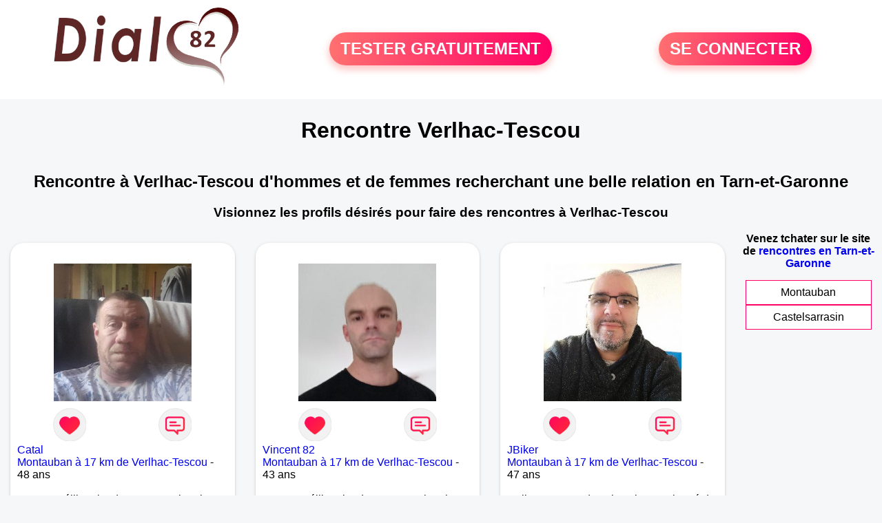

--- FILE ---
content_type: text/html; charset=UTF-8
request_url: https://www.dial82.fr/rencontres-verlhac-tescou?p=2
body_size: 6036
content:
<!-- corps-dial-regional -->
<!DOCTYPE html>
<html lang="fr">
<head>
<title>Rencontres Verlhac-Tescou - Site de rencontre Verlhac-Tescou - Dial82.fr</title>
<meta name="description" content="Rencontres dans la ville Verlhac-Tescou sur Dial82.fr, le site de rencontres à Verlhac-Tescou pour tchatter entre habitants à Verlhac-Tescou."/>
<meta name="keywords" content="rencontres verlhac-tescou, verlhac-tescou rencontres, rencontre verlhac-tescou, verlhac-tescou rencontre, rencontres sur verlhac-tescou, rencontres à verlhac-tescou, rencontre à verlhac-tescou, rencontre sur verlhac-tescou"/>
<meta name="Identifier-URL" content="https://www.dial82.fr"/>
<meta name="revisit-after" content="7 days" />
<meta name="subject" content="Rencontre Verlhac-Tescou"/>
<meta name="Author" content="Dial82.fr" />
<meta name="Creation_date" content="20/01/2007"/>
<meta property='og:title' content="Rencontres Verlhac-Tescou - Site de rencontre Verlhac-Tescou - Dial82.fr">
<meta property='og:type' content='website' />
<meta property='og:url' content='https://www.dial82.fr/rencontres-verlhac-tescou?p=2'>
<meta property='og:description' content="Rencontres dans la ville Verlhac-Tescou sur Dial82.fr, le site de rencontres à Verlhac-Tescou pour tchatter entre habitants à Verlhac-Tescou.">
<link rel="canonical" href="https://www.dial82.fr/rencontres-verlhac-tescou?p=2">
<link rel='icon' type='image/x-icon' href='./favicon-dial.ico'>
<meta charset="UTF-8">
<meta name="viewport" content="width=device-width, initial-scale=1.0">
<meta http-equiv="X-UA-Compatible" content="ie=edge">
<META NAME="CLASSIFICATION" CONTENT="rencontre, celibataire, homme cherche femme, amour, amitie, couple, relation, ame soeur">
<meta name="theme-color" content="#f10d86"/>
<link rel='icon' type='image/x-icon' href='./favicon-dial.ico' />
<link rel="stylesheet" type="text/css" media="screen" href="./assets/font/icons.css">
<link rel="stylesheet" type="text/css" media="screen" href="./assets/css/euroset-home.css">
<style>
.containerForm {
	background: url("./images/background/dial82.fr.jpg")!important;
	background-position-x: center!important;
	background-repeat: no-repeat!important;
}
.p15 {
	padding: 15px;
}
.colLogo {
	width: 70%;
	text-align: center;
	background-color: rgba(255,255,255,.85);
	border-radius: 15px;
	margin-right:auto;
	margin-left:auto;
	max-width:400px;
}
.colLogo img {
	width: 70%;
}
.colAction {
	width:85%;
	margin-right:auto;
	margin-left:auto;
}
.formsAccueil {
	width: 100%;
	margin-top:65px;
	margin-bottom:30px;
}
.formsAccueilWrapper {
	max-width:400px;
	background-color: #000000a1;
	padding-top: 15px;
	padding-bottom: 15px;
	padding-right: 10px;
	padding-left: 10px;
	border-radius: 15px;
	margin-right:auto;
	margin-left:auto;
}
.btActionSp {
	width: 100%;
	background-image: linear-gradient(to right,#ff7070,#ff0065);
	color: #fff;
	border: 0!important;
	cursor: pointer;
	border-radius: 60px;
	font-weight: 700;
	font-size:1.5em;
	padding: .65rem 1rem;
	box-shadow: 0 5px 10px 2px rgba(255,112,112,.36)!important;
}
@media (max-width: 1154px) {
	.btActionSp {
		font-size:1.2em;
	}
}
@media (max-width: 992px) {
	.btActionSp {
		font-size:1.2em;
	}
}
@media (max-width: 800px) {
	.btActionSp {
		font-size:0.8em;
	}
}
@media (max-width: 768px) {
	.formsAccueilWrapper {
		width:90%;
	}
}
.arPagin .arWrapperString {
	width: 100%;
	height:auto;
	padding: 8px;
}
.colAction {
	margin-top:30px;
}
.logoSiteSpecial {
	text-align:center;
}
.logoSiteSpecial img {
	max-height:125px;
	max-width:100%;
}
body {
	margin-top:150px;
}
@media (max-width: 768px) {
	body {
		margin-top:300px;
	}
}
</style>
</head>
<body>
<div id="loading" class="loading">
	Loading&#8230;
</div>
<div class="container" style="background-color:#ffffff;display:block;position:fixed;z-index:1000;top:0;left:0;margin-top:0px;width:100%;margin-left: auto;margin-right: auto;max-width:100%">
	<div class="row" style="margin-bottom:15px;">
		<div class="l4 s12" style="align-self:center">
			<div class="logoSiteSpecial">
				<a href="./" alt="Site de rencontre gratuit Dial82">
				<img src="./logo-header/www.dial82.fr.png" title="Accueil" /></a>
			</div>
		</div>
		<div class="l4 s12" style="align-self:center; ">
			<div class="colAction">
				<div class="row">
					<div class="s12" style="text-align:center;margin-bottom:1em;">
						<div class="inscriptionBtWrapper"><a title="Inscription" href="./inscription" class="btActionSp btInscription" style="white-space: nowrap;">TESTER GRATUITEMENT</a></div>
					</div>
				</div>
			</div>
		</div>
		<div class="l4 s12" style="align-self:center; ">
			<div class="colAction">
				<div class="row">
					<div class="s12" style="text-align:center;margin-bottom:1em;">
						<div class="connexionBtWrapper"><a title="Connection" href="./seconnecter" class="btActionSp btConnexionSp" >SE CONNECTER</a></div>
					</div>
				</div>
			</div>
		</div>
	</div>
</div><div class="row">
	<div class="s12 textCenter">
		<h1>
Rencontre Verlhac-Tescou		</h1>
	</div>
</div>
<div class="row" style="padding-right:10px;padding-left:10px;">
	<div class="s12 textCenter">
<h2>Rencontre à Verlhac-Tescou d'hommes et de femmes recherchant une belle relation en Tarn-et-Garonne</h2><h3>Visionnez les profils désirés pour faire des rencontres à Verlhac-Tescou</h3>	</div>
</div>
<style>
.arCardSP {
	height: 100%;
	border-radius: 20px;
}
.header {
	display: flex;
	justify-content: center;
}
.profil-image {
	width: 200px;
	height: 200px;
	margin-top: 30px;
	align-items: center;
}
</style>
<div class="row">
	<!-- BEGIN PROFIL -->
	<div class="s12 l10">
		<div class="row">
			<div class="l3 m4 s12">
				<div class="p15">
					<div class="arCardSP">
						<div class="header" style="cursor:pointer;" onclick="window.location.href='./rencontre-Catal-profil-1807109';">
							<img class="profil-image" src="./photos/180/71/1807109/1807109_300.jpg" alt="photo de profil">
						</div>
						<div class="body">
							<div class="title">
								<!-- BEGIN BUTTON -->
								<div class="row">
									<div class="s6" style="text-align:center">
										<div style="cursor: pointer;" onclick="homeSendCdr('Catal');">
											<img src="./assets/img/round-like.png" width="48" height="48" title="Envoyer un coup de coeur Catal"
												alt="Envoyer un coup de coeur">
										</div>
									</div>
									<div class="s6" style="text-align:center">
										<div style="cursor: pointer;" onclick="homeSendMsg('Catal');">
											<img src="./assets/img/round-message.png" width="48" height="48" title="Envoyer un message Catal"
												alt="Envoyer un message">
										</div>
									</div>
								</div>
								<!-- END BUTTON -->
								<a href="./rencontre-Catal-profil-1807109" title="Voir le profil">Catal</a>
							</div>
							<div class="text">
<a title="Rencontre par ville" href="./rencontres-montauban">Montauban à 17 km de Verlhac-Tescou</a> - 48 ans<br><br><div style='margin-bottom:15px;'>Homme célibataire de 48 ans recherche rencontre amoureuse</div>Bon vivant 							</div>
						</div>
						<div class="textCenter p15">
							<a href="./rencontre-Catal-profil-1807109" class="arBtn gradientMauve" title="Voir le profil">Voir le profil</a>
						</div>
					</div>
				</div>
			</div>
			<div class="l3 m4 s12">
				<div class="p15">
					<div class="arCardSP">
						<div class="header" style="cursor:pointer;" onclick="window.location.href='./rencontre-Vincent+82-profil-1812071';">
							<img class="profil-image" src="./photos/181/20/1812071/1812071_300.jpg" alt="photo de profil">
						</div>
						<div class="body">
							<div class="title">
								<!-- BEGIN BUTTON -->
								<div class="row">
									<div class="s6" style="text-align:center">
										<div style="cursor: pointer;" onclick="homeSendCdr('Vincent 82');">
											<img src="./assets/img/round-like.png" width="48" height="48" title="Envoyer un coup de coeur Vincent 82"
												alt="Envoyer un coup de coeur">
										</div>
									</div>
									<div class="s6" style="text-align:center">
										<div style="cursor: pointer;" onclick="homeSendMsg('Vincent 82');">
											<img src="./assets/img/round-message.png" width="48" height="48" title="Envoyer un message Vincent 82"
												alt="Envoyer un message">
										</div>
									</div>
								</div>
								<!-- END BUTTON -->
								<a href="./rencontre-Vincent+82-profil-1812071" title="Voir le profil">Vincent 82</a>
							</div>
							<div class="text">
<a title="Rencontre par ville" href="./rencontres-montauban">Montauban à 17 km de Verlhac-Tescou</a> - 43 ans<br><br><div style='margin-bottom:15px;'>Homme célibataire de 43 ans recherche rencontre amoureuse</div>Bonjour jeune homme de 41 ans cherche relation sérieuse avec une femme.							</div>
						</div>
						<div class="textCenter p15">
							<a href="./rencontre-Vincent+82-profil-1812071" class="arBtn gradientMauve" title="Voir le profil">Voir le profil</a>
						</div>
					</div>
				</div>
			</div>
			<div class="l3 m4 s12">
				<div class="p15">
					<div class="arCardSP">
						<div class="header" style="cursor:pointer;" onclick="window.location.href='./rencontre-JBiker-profil-1795531';">
							<img class="profil-image" src="./photos/179/55/1795531/1795531_300.jpg" alt="photo de profil">
						</div>
						<div class="body">
							<div class="title">
								<!-- BEGIN BUTTON -->
								<div class="row">
									<div class="s6" style="text-align:center">
										<div style="cursor: pointer;" onclick="homeSendCdr('JBiker');">
											<img src="./assets/img/round-like.png" width="48" height="48" title="Envoyer un coup de coeur JBiker"
												alt="Envoyer un coup de coeur">
										</div>
									</div>
									<div class="s6" style="text-align:center">
										<div style="cursor: pointer;" onclick="homeSendMsg('JBiker');">
											<img src="./assets/img/round-message.png" width="48" height="48" title="Envoyer un message JBiker"
												alt="Envoyer un message">
										</div>
									</div>
								</div>
								<!-- END BUTTON -->
								<a href="./rencontre-JBiker-profil-1795531" title="Voir le profil">JBiker</a>
							</div>
							<div class="text">
<a title="Rencontre par ville" href="./rencontres-montauban">Montauban à 17 km de Verlhac-Tescou</a> - 47 ans<br><br>Hello, nouveau dans le coin, passionné de moto, je cherche une sirene de selle... et eventuellement une partenaire pour des moments complices.							</div>
						</div>
						<div class="textCenter p15">
							<a href="./rencontre-JBiker-profil-1795531" class="arBtn gradientMauve" title="Voir le profil">Voir le profil</a>
						</div>
					</div>
				</div>
			</div>
			<div class="l3 m4 s12">
				<div class="p15">
					<div class="arCardSP">
						<div class="header" style="cursor:pointer;" onclick="window.location.href='./rencontre-filou82-profil-370115';">
							<img class="profil-image" src="./photos/37/01/370115/370115_300.jpg" alt="photo de profil">
						</div>
						<div class="body">
							<div class="title">
								<!-- BEGIN BUTTON -->
								<div class="row">
									<div class="s6" style="text-align:center">
										<div style="cursor: pointer;" onclick="homeSendCdr('filou82');">
											<img src="./assets/img/round-like.png" width="48" height="48" title="Envoyer un coup de coeur filou82"
												alt="Envoyer un coup de coeur">
										</div>
									</div>
									<div class="s6" style="text-align:center">
										<div style="cursor: pointer;" onclick="homeSendMsg('filou82');">
											<img src="./assets/img/round-message.png" width="48" height="48" title="Envoyer un message filou82"
												alt="Envoyer un message">
										</div>
									</div>
								</div>
								<!-- END BUTTON -->
								<a href="./rencontre-filou82-profil-370115" title="Voir le profil">filou82</a>
							</div>
							<div class="text">
<a title="Rencontre par ville" href="./rencontres-cayrac">Cayrac à 20 km de Verlhac-Tescou</a> - 64 ans<br><br><div style='margin-bottom:15px;'>Homme divorcé(e) de 64 ans recherche rencontre amoureuse</div>Je suis a la recherche d'une personne voulant partager tous les bons et mauvais moment de la vie, 							</div>
						</div>
						<div class="textCenter p15">
							<a href="./rencontre-filou82-profil-370115" class="arBtn gradientMauve" title="Voir le profil">Voir le profil</a>
						</div>
					</div>
				</div>
			</div>
			<div class="l3 m4 s12">
				<div class="p15">
					<div class="arCardSP">
						<div class="header" style="cursor:pointer;" onclick="window.location.href='./rencontre-Brunotessa82-profil-1825707';">
							<img class="profil-image" src="./photos/182/57/1825707/1825707_300.jpg" alt="photo de profil">
						</div>
						<div class="body">
							<div class="title">
								<!-- BEGIN BUTTON -->
								<div class="row">
									<div class="s6" style="text-align:center">
										<div style="cursor: pointer;" onclick="homeSendCdr('Brunotessa82');">
											<img src="./assets/img/round-like.png" width="48" height="48" title="Envoyer un coup de coeur Brunotessa82"
												alt="Envoyer un coup de coeur">
										</div>
									</div>
									<div class="s6" style="text-align:center">
										<div style="cursor: pointer;" onclick="homeSendMsg('Brunotessa82');">
											<img src="./assets/img/round-message.png" width="48" height="48" title="Envoyer un message Brunotessa82"
												alt="Envoyer un message">
										</div>
									</div>
								</div>
								<!-- END BUTTON -->
								<a href="./rencontre-Brunotessa82-profil-1825707" title="Voir le profil">Brunotessa82</a>
							</div>
							<div class="text">
<a title="Rencontre par ville" href="./rencontres-grisolles">Grisolles à 22 km de Verlhac-Tescou</a> - 55 ans<br><br><div style='margin-bottom:15px;'>Homme divorcé(e) de 55 ans recherche rencontre amoureuse</div>Aime la vie 							</div>
						</div>
						<div class="textCenter p15">
							<a href="./rencontre-Brunotessa82-profil-1825707" class="arBtn gradientMauve" title="Voir le profil">Voir le profil</a>
						</div>
					</div>
				</div>
			</div>
			<div class="l3 m4 s12">
				<div class="p15">
					<div class="arCardSP">
						<div class="header" style="cursor:pointer;" onclick="window.location.href='./rencontre-Pouik82-profil-1818205';">
							<img class="profil-image" src="./photos/181/82/1818205/1818205_300.jpg" alt="photo de profil">
						</div>
						<div class="body">
							<div class="title">
								<!-- BEGIN BUTTON -->
								<div class="row">
									<div class="s6" style="text-align:center">
										<div style="cursor: pointer;" onclick="homeSendCdr('Pouik82');">
											<img src="./assets/img/round-like.png" width="48" height="48" title="Envoyer un coup de coeur Pouik82"
												alt="Envoyer un coup de coeur">
										</div>
									</div>
									<div class="s6" style="text-align:center">
										<div style="cursor: pointer;" onclick="homeSendMsg('Pouik82');">
											<img src="./assets/img/round-message.png" width="48" height="48" title="Envoyer un message Pouik82"
												alt="Envoyer un message">
										</div>
									</div>
								</div>
								<!-- END BUTTON -->
								<a href="./rencontre-Pouik82-profil-1818205" title="Voir le profil">Pouik82</a>
							</div>
							<div class="text">
<a title="Rencontre par ville" href="./rencontres-lacourt-saint-pierre">Lacourt-Saint-Pierre à 23 km de Verlhac-Tescou</a> - 50 ans<br><br><div style='margin-bottom:15px;'>Homme divorcé(e) de 50 ans recherche rencontre amoureuse</div> J'aimerais simplement rencontrer une personne avec qui échanger, discuter rigoler partager pour tenter une relation sereine et apaisante.							</div>
						</div>
						<div class="textCenter p15">
							<a href="./rencontre-Pouik82-profil-1818205" class="arBtn gradientMauve" title="Voir le profil">Voir le profil</a>
						</div>
					</div>
				</div>
			</div>
			<div class="l3 m4 s12">
				<div class="p15">
					<div class="arCardSP">
						<div class="header" style="cursor:pointer;" onclick="window.location.href='./rencontre-Andreptfr-profil-1807815';">
							<img class="profil-image" src="./photos/180/78/1807815/1807815_300.jpg" alt="photo de profil">
						</div>
						<div class="body">
							<div class="title">
								<!-- BEGIN BUTTON -->
								<div class="row">
									<div class="s6" style="text-align:center">
										<div style="cursor: pointer;" onclick="homeSendCdr('Andreptfr');">
											<img src="./assets/img/round-like.png" width="48" height="48" title="Envoyer un coup de coeur Andreptfr"
												alt="Envoyer un coup de coeur">
										</div>
									</div>
									<div class="s6" style="text-align:center">
										<div style="cursor: pointer;" onclick="homeSendMsg('Andreptfr');">
											<img src="./assets/img/round-message.png" width="48" height="48" title="Envoyer un message Andreptfr"
												alt="Envoyer un message">
										</div>
									</div>
								</div>
								<!-- END BUTTON -->
								<a href="./rencontre-Andreptfr-profil-1807815" title="Voir le profil">Andreptfr</a>
							</div>
							<div class="text">
<a title="Rencontre par ville" href="./rencontres-bessens">Bessens à 24 km de Verlhac-Tescou</a> - 28 ans<br><br>Difficile a décrire ma personnalité, mais je peux dire ce que j'aime et de la prendre une conclusion, mes enfants en premier, oui j'en ai 2 je gère bien tout seul les deux. Je les mettrai en priorité toujours jusqu'à la fin de ma vie !
Après mes enfants ces la famille, ils sont toujours là Pour moi, faut comprendre. 
Et en fin, les voitures ! Je suis mécanicien et les voitures c'est ma passion. Faut pas m'en vouloir.. au moins vous saurez où me trouver si un jour je disparaît.. sûrement pas dans un hôtel, mais sous un capot d'une voiture.
Ces tout ce que je peux dire.							</div>
						</div>
						<div class="textCenter p15">
							<a href="./rencontre-Andreptfr-profil-1807815" class="arBtn gradientMauve" title="Voir le profil">Voir le profil</a>
						</div>
					</div>
				</div>
			</div>
			<div class="l3 m4 s12">
				<div class="p15">
					<div class="arCardSP">
						<div class="header" style="cursor:pointer;" onclick="window.location.href='./rencontre-Ced13-profil-1847215';">
							<img class="profil-image" src="./photos/184/72/1847215/1847215_300.jpg" alt="photo de profil">
						</div>
						<div class="body">
							<div class="title">
								<!-- BEGIN BUTTON -->
								<div class="row">
									<div class="s6" style="text-align:center">
										<div style="cursor: pointer;" onclick="homeSendCdr('Ced13');">
											<img src="./assets/img/round-like.png" width="48" height="48" title="Envoyer un coup de coeur Ced13"
												alt="Envoyer un coup de coeur">
										</div>
									</div>
									<div class="s6" style="text-align:center">
										<div style="cursor: pointer;" onclick="homeSendMsg('Ced13');">
											<img src="./assets/img/round-message.png" width="48" height="48" title="Envoyer un message Ced13"
												alt="Envoyer un message">
										</div>
									</div>
								</div>
								<!-- END BUTTON -->
								<a href="./rencontre-Ced13-profil-1847215" title="Voir le profil">Ced13</a>
							</div>
							<div class="text">
<a title="Rencontre par ville" href="./rencontres-montech">Montech à 25 km de Verlhac-Tescou</a> - 40 ans<br><br>Je suis simple, sincère et avec beaucoup d humour 							</div>
						</div>
						<div class="textCenter p15">
							<a href="./rencontre-Ced13-profil-1847215" class="arBtn gradientMauve" title="Voir le profil">Voir le profil</a>
						</div>
					</div>
				</div>
			</div>
			<div class="l3 m4 s12">
				<div class="p15">
					<div class="arCardSP">
						<div class="header" style="cursor:pointer;" onclick="window.location.href='./rencontre-Fred82-profil-1811436';">
							<img class="profil-image" src="./photos/181/14/1811436/1811436_300.jpg" alt="photo de profil">
						</div>
						<div class="body">
							<div class="title">
								<!-- BEGIN BUTTON -->
								<div class="row">
									<div class="s6" style="text-align:center">
										<div style="cursor: pointer;" onclick="homeSendCdr('Fred82');">
											<img src="./assets/img/round-like.png" width="48" height="48" title="Envoyer un coup de coeur Fred82"
												alt="Envoyer un coup de coeur">
										</div>
									</div>
									<div class="s6" style="text-align:center">
										<div style="cursor: pointer;" onclick="homeSendMsg('Fred82');">
											<img src="./assets/img/round-message.png" width="48" height="48" title="Envoyer un message Fred82"
												alt="Envoyer un message">
										</div>
									</div>
								</div>
								<!-- END BUTTON -->
								<a href="./rencontre-Fred82-profil-1811436" title="Voir le profil">Fred82</a>
							</div>
							<div class="text">
<a title="Rencontre par ville" href="./rencontres-mirabel">Mirabel à 26 km de Verlhac-Tescou</a> - 45 ans<br><br>Bonjour Fred, je suis sympa et une personne simple							</div>
						</div>
						<div class="textCenter p15">
							<a href="./rencontre-Fred82-profil-1811436" class="arBtn gradientMauve" title="Voir le profil">Voir le profil</a>
						</div>
					</div>
				</div>
			</div>
			<div class="l3 m4 s12">
				<div class="p15">
					<div class="arCardSP">
						<div class="header" style="cursor:pointer;" onclick="window.location.href='./rencontre-sophienette-profil-20980';">
							<img class="profil-image" src="./photos/02/09/20980/20980_300.jpg" alt="photo de profil">
						</div>
						<div class="body">
							<div class="title">
								<!-- BEGIN BUTTON -->
								<div class="row">
									<div class="s6" style="text-align:center">
										<div style="cursor: pointer;" onclick="homeSendCdr('sophienette');">
											<img src="./assets/img/round-like.png" width="48" height="48" title="Envoyer un coup de coeur sophienette"
												alt="Envoyer un coup de coeur">
										</div>
									</div>
									<div class="s6" style="text-align:center">
										<div style="cursor: pointer;" onclick="homeSendMsg('sophienette');">
											<img src="./assets/img/round-message.png" width="48" height="48" title="Envoyer un message sophienette"
												alt="Envoyer un message">
										</div>
									</div>
								</div>
								<!-- END BUTTON -->
								<a href="./rencontre-sophienette-profil-20980" title="Voir le profil">sophienette</a>
							</div>
							<div class="text">
<a title="Rencontre par ville" href="./rencontres-cazals">Cazals à 26 km de Verlhac-Tescou</a> - 62 ans<br><br><div style='margin-bottom:15px;'>Femme divorcé(e) de 62 ans recherche rencontre amoureuse</div>Indépendante, sociable, j'aime les personnes drôles et sans histoires. Je souhaite recommencer une nouvelle vie faite de partage, de confiance et de respect.							</div>
						</div>
						<div class="textCenter p15">
							<a href="./rencontre-sophienette-profil-20980" class="arBtn gradientMauve" title="Voir le profil">Voir le profil</a>
						</div>
					</div>
				</div>
			</div>
			<div class="l3 m4 s12">
				<div class="p15">
					<div class="arCardSP">
						<div class="header" style="cursor:pointer;" onclick="window.location.href='./rencontre-emma+82-profil-91566';">
							<img class="profil-image" src="./photos/09/15/91566/91566_300.jpg" alt="photo de profil">
						</div>
						<div class="body">
							<div class="title">
								<!-- BEGIN BUTTON -->
								<div class="row">
									<div class="s6" style="text-align:center">
										<div style="cursor: pointer;" onclick="homeSendCdr('emma 82');">
											<img src="./assets/img/round-like.png" width="48" height="48" title="Envoyer un coup de coeur emma 82"
												alt="Envoyer un coup de coeur">
										</div>
									</div>
									<div class="s6" style="text-align:center">
										<div style="cursor: pointer;" onclick="homeSendMsg('emma 82');">
											<img src="./assets/img/round-message.png" width="48" height="48" title="Envoyer un message emma 82"
												alt="Envoyer un message">
										</div>
									</div>
								</div>
								<!-- END BUTTON -->
								<a href="./rencontre-emma+82-profil-91566" title="Voir le profil">emma 82</a>
							</div>
							<div class="text">
<a title="Rencontre par ville" href="./rencontres-caussade">Caussade à 26 km de Verlhac-Tescou</a> - 56 ans<br><br><div style='margin-bottom:15px;'>Femme divorcé(e) de 56 ans recherche rencontre amoureuse</div>Je cherche un homme sérieux qui aime la montagne, les randonnées, le vélo, les voyages et les restaurants.							</div>
						</div>
						<div class="textCenter p15">
							<a href="./rencontre-emma+82-profil-91566" class="arBtn gradientMauve" title="Voir le profil">Voir le profil</a>
						</div>
					</div>
				</div>
			</div>
			<div class="l3 m4 s12">
				<div class="p15">
					<div class="arCardSP">
						<div class="header" style="cursor:pointer;" onclick="window.location.href='./rencontre-Estellee-profil-91939';">
							<img class="profil-image" src="./photos/09/19/91939/91939_300.jpg" alt="photo de profil">
						</div>
						<div class="body">
							<div class="title">
								<!-- BEGIN BUTTON -->
								<div class="row">
									<div class="s6" style="text-align:center">
										<div style="cursor: pointer;" onclick="homeSendCdr('Estellee');">
											<img src="./assets/img/round-like.png" width="48" height="48" title="Envoyer un coup de coeur Estellee"
												alt="Envoyer un coup de coeur">
										</div>
									</div>
									<div class="s6" style="text-align:center">
										<div style="cursor: pointer;" onclick="homeSendMsg('Estellee');">
											<img src="./assets/img/round-message.png" width="48" height="48" title="Envoyer un message Estellee"
												alt="Envoyer un message">
										</div>
									</div>
								</div>
								<!-- END BUTTON -->
								<a href="./rencontre-Estellee-profil-91939" title="Voir le profil">Estellee</a>
							</div>
							<div class="text">
<a title="Rencontre par ville" href="./rencontres-caussade">Caussade à 26 km de Verlhac-Tescou</a> - 37 ans<br><br><div style='margin-bottom:15px;'>Femme célibataire de 37 ans recherche rencontre amoureuse</div>Seule mais pas désespérée recherche homme même profil.							</div>
						</div>
						<div class="textCenter p15">
							<a href="./rencontre-Estellee-profil-91939" class="arBtn gradientMauve" title="Voir le profil">Voir le profil</a>
						</div>
					</div>
				</div>
			</div>
			<div class="l3 m4 s12">
				<div class="p15">
					<div class="arCardSP">
						<div class="header" style="cursor:pointer;" onclick="window.location.href='./rencontre-Antoine1102-profil-1827423';">
							<img class="profil-image" src="./photos/182/74/1827423/1827423_300.jpg" alt="photo de profil">
						</div>
						<div class="body">
							<div class="title">
								<!-- BEGIN BUTTON -->
								<div class="row">
									<div class="s6" style="text-align:center">
										<div style="cursor: pointer;" onclick="homeSendCdr('Antoine1102');">
											<img src="./assets/img/round-like.png" width="48" height="48" title="Envoyer un coup de coeur Antoine1102"
												alt="Envoyer un coup de coeur">
										</div>
									</div>
									<div class="s6" style="text-align:center">
										<div style="cursor: pointer;" onclick="homeSendMsg('Antoine1102');">
											<img src="./assets/img/round-message.png" width="48" height="48" title="Envoyer un message Antoine1102"
												alt="Envoyer un message">
										</div>
									</div>
								</div>
								<!-- END BUTTON -->
								<a href="./rencontre-Antoine1102-profil-1827423" title="Voir le profil">Antoine1102</a>
							</div>
							<div class="text">
<a title="Rencontre par ville" href="./rencontres-caussade">Caussade à 26 km de Verlhac-Tescou</a> - 21 ans<br><br>rhv sans prise de tête							</div>
						</div>
						<div class="textCenter p15">
							<a href="./rencontre-Antoine1102-profil-1827423" class="arBtn gradientMauve" title="Voir le profil">Voir le profil</a>
						</div>
					</div>
				</div>
			</div>
			<div class="l3 m4 s12">
				<div class="p15">
					<div class="arCardSP">
						<div class="header" style="cursor:pointer;" onclick="window.location.href='./rencontre-jean+pierre-profil-1801671';">
							<img class="profil-image" src="./photos/180/16/1801671/1801671_300.jpg" alt="photo de profil">
						</div>
						<div class="body">
							<div class="title">
								<!-- BEGIN BUTTON -->
								<div class="row">
									<div class="s6" style="text-align:center">
										<div style="cursor: pointer;" onclick="homeSendCdr('jean pierre');">
											<img src="./assets/img/round-like.png" width="48" height="48" title="Envoyer un coup de coeur jean pierre"
												alt="Envoyer un coup de coeur">
										</div>
									</div>
									<div class="s6" style="text-align:center">
										<div style="cursor: pointer;" onclick="homeSendMsg('jean pierre');">
											<img src="./assets/img/round-message.png" width="48" height="48" title="Envoyer un message jean pierre"
												alt="Envoyer un message">
										</div>
									</div>
								</div>
								<!-- END BUTTON -->
								<a href="./rencontre-jean+pierre-profil-1801671" title="Voir le profil">jean pierre</a>
							</div>
							<div class="text">
<a title="Rencontre par ville" href="./rencontres-caussade">Caussade à 26 km de Verlhac-Tescou</a> - 57 ans<br><br><div style='margin-bottom:15px;'>Homme divorcé(e) de 57 ans recherche rencontre amoureuse</div>bonjour je m'appelle jean pierre j'ai 55 ans 
je suis un homme antentionner et je cherche une relation serieuse  etre 
une femme de 40 et 50 ans .
							</div>
						</div>
						<div class="textCenter p15">
							<a href="./rencontre-jean+pierre-profil-1801671" class="arBtn gradientMauve" title="Voir le profil">Voir le profil</a>
						</div>
					</div>
				</div>
			</div>
			<div class="l3 m4 s12">
				<div class="p15">
					<div class="arCardSP">
						<div class="header" style="cursor:pointer;" onclick="window.location.href='./rencontre-M-profil-1816807';">
							<img class="profil-image" src="./photos/181/68/1816807/1816807_300.jpg" alt="photo de profil">
						</div>
						<div class="body">
							<div class="title">
								<!-- BEGIN BUTTON -->
								<div class="row">
									<div class="s6" style="text-align:center">
										<div style="cursor: pointer;" onclick="homeSendCdr('M');">
											<img src="./assets/img/round-like.png" width="48" height="48" title="Envoyer un coup de coeur M"
												alt="Envoyer un coup de coeur">
										</div>
									</div>
									<div class="s6" style="text-align:center">
										<div style="cursor: pointer;" onclick="homeSendMsg('M');">
											<img src="./assets/img/round-message.png" width="48" height="48" title="Envoyer un message M"
												alt="Envoyer un message">
										</div>
									</div>
								</div>
								<!-- END BUTTON -->
								<a href="./rencontre-M-profil-1816807" title="Voir le profil">M</a>
							</div>
							<div class="text">
<a title="Rencontre par ville" href="./rencontres-caussade">Caussade à 26 km de Verlhac-Tescou</a> - 39 ans<br><br>bonjour je recherche une relation amoureuse							</div>
						</div>
						<div class="textCenter p15">
							<a href="./rencontre-M-profil-1816807" class="arBtn gradientMauve" title="Voir le profil">Voir le profil</a>
						</div>
					</div>
				</div>
			</div>
			<div class="l3 m4 s12">
				<div class="p15">
					<div class="arCardSP">
						<div class="header" style="cursor:pointer;" onclick="window.location.href='./rencontre-Chti+Lensois-profil-1806312';">
							<img class="profil-image" src="./photos/180/63/1806312/1806312_300.jpg" alt="photo de profil">
						</div>
						<div class="body">
							<div class="title">
								<!-- BEGIN BUTTON -->
								<div class="row">
									<div class="s6" style="text-align:center">
										<div style="cursor: pointer;" onclick="homeSendCdr('Chti Lensois');">
											<img src="./assets/img/round-like.png" width="48" height="48" title="Envoyer un coup de coeur Chti Lensois"
												alt="Envoyer un coup de coeur">
										</div>
									</div>
									<div class="s6" style="text-align:center">
										<div style="cursor: pointer;" onclick="homeSendMsg('Chti Lensois');">
											<img src="./assets/img/round-message.png" width="48" height="48" title="Envoyer un message Chti Lensois"
												alt="Envoyer un message">
										</div>
									</div>
								</div>
								<!-- END BUTTON -->
								<a href="./rencontre-Chti+Lensois-profil-1806312" title="Voir le profil">Chti Lensois</a>
							</div>
							<div class="text">
<a title="Rencontre par ville" href="./rencontres-escatalens">Escatalens à 29 km de Verlhac-Tescou</a> - 47 ans<br><br>Homme 45ans. Célibataire sans enfant. Depuis 2 ans dans la région.
Envie de faire de belles rencontres amicales ou plus si affinités !!!							</div>
						</div>
						<div class="textCenter p15">
							<a href="./rencontre-Chti+Lensois-profil-1806312" class="arBtn gradientMauve" title="Voir le profil">Voir le profil</a>
						</div>
					</div>
				</div>
			</div>
		</div>
		<!-- BEGIN PAGIN -->
		<div class="row textCenter">
			<ul class="arPagin">
<li class='arWrapperNumber '><a href='rencontres-verlhac-tescou' title='Page 1'>1</a></li>
<li class='arWrapperNumber '><a href='rencontres-verlhac-tescou?p=1' title='Page 2'>2</a></li>
<li class='arWrapperNumber active'><a href='rencontres-verlhac-tescou?p=2' title='Page 3'>3</a></li>
<li class='arWrapperNumber '><a href='rencontres-verlhac-tescou?p=3' title='Page 4'>4</a></li>
<li class='arWrapperNumber '><a href='rencontres-verlhac-tescou?p=4' title='Page 5'>5</a></li>
			</ul>
		</div>
		<!-- END PAGIN -->
		<!-- BEGIN TEXT SOUS PAGE -->
		<div class="row">
			<div class="s12 p15">
			</div>
		</div>
		<!-- END TEXT SOUS PAGE -->
	</div>
	<!-- END PROFIL -->
	<!-- BEGIN MENU VILLE -->
	<div class="s12 l2 textCenter">
<strong>Venez tchater sur le site <br>de <a href="./rencontres-tarn-et-garonne" title="rencontres Tarn-et-Garonne">rencontres en Tarn-et-Garonne</a> </strong>		<div class="arPagin p15">
<div class='arWrapperString'><div class='arNumber'><a href='./rencontres-montauban' title='rencontres Montauban'>Montauban</a></div></div>
<div class='arWrapperString'><div class='arNumber'><a href='./rencontres-castelsarrasin' title='rencontres Castelsarrasin'>Castelsarrasin</a></div></div>
		</div>
	</div>
	<!-- END MENU VILLE -->
</div>
<!-- /home/dialfr/web/tag-adsense.php -->
<div class="footerSite">
	<div><a href="./faq" rel="nofollow">FAQ</a></div>
	<div><a href="./cgu" rel="nofollow">CGU</a></div>
	<div><a href="./plan-du-site">PLAN DU SITE</a></div>
	<div><a href="./contact.php" rel="nofollow">CONTACT</a></div>
</div>
<div class="arModal arHide" id="myModal">
	<div class="wrapperModal">
		<div class="modal-header titre"></div>
		<div class="modal-body texte"></div>
		<div class="modal-footer">
			<a href="javascript:void(0);" class="arBtn btOK gradientMauve btCANCEL">Fermer</a>
		</div>
	</div>
</div>
<div class="arModal arHide" id="myModalClose">
	<div class="wrapperModal">
		<div class="modal-header titre"></div>
		<div class="modal-body texte"></div>
		<div class="modal-footer">
			<a href="javascript:void(0);" class="arBtn btOK gradientMauve">Tester gratuitement</a>
			<a href="javascript:void(0);" class="arBtn gradientOrangeRose btCANCEL">Fermer</a>
		</div>
	</div>
</div>
</body>
</html>
<script>
var typePage = 'SP';
</script>
<script src="./assets/js/euroset-home.js?v=20250329"></script>
<script>
document.addEventListener("DOMContentLoaded", function() {
	document.addEventListener("contextmenu", function(e){
	e.preventDefault();
	}, false);
	handleIconViewPassword();
});
</script>
<!-- /home/dialfr/web/tag-analytics.php -->
<script>
collection = document.getElementsByTagName("script");
found = false;
for (let i = 0; i < collection.length; i++) {
	if ( (collection[i].src.search("google-analytics") >= 0) || (collection[i].src.search("googletagmanager") >= 0) ) {
		found = true;
		break;
	}
}
if (!found) {
	(function(i,s,o,g,r,a,m){
		i['GoogleAnalyticsObject'] = r;
		i[r] = i[r] || function() {
			(i[r].q = i[r].q || []).push(arguments)
		};
		i[r].l = 1 * new Date();
		a = s.createElement(o);
		m = s.getElementsByTagName(o)[0];
		a.async = 1;
		a.src = g;
		m.parentNode.insertBefore(a,m);
	})(window, document, 'script', 'https://www.googletagmanager.com/gtag/js?id=G-S396MQHCTV', 'ga');
	window.dataLayer = window.dataLayer || [];
	function gtag(){
		dataLayer.push(arguments);
	}
	gtag('js', new Date());
	gtag('config', 'G-S396MQHCTV');
}
</script>
<script type="text/javascript">
var sc_project = 12931178;
var sc_invisible = 1;
var sc_security = "92e957ae";
</script>
<script type="text/javascript" src="https://www.statcounter.com/counter/counter.js" async></script>
<!--
<noscript><div class="statcounter"><a title="Web Analytics Made Easy -
Statcounter" href="https://statcounter.com/" target="_blank"><img
class="statcounter" src="https://c.statcounter.com/12931178/0/92e957ae/1/"
alt="Web Analytics Made Easy - Statcounter"
referrerPolicy="no-referrer-when-downgrade"></a></div></noscript>
-->
